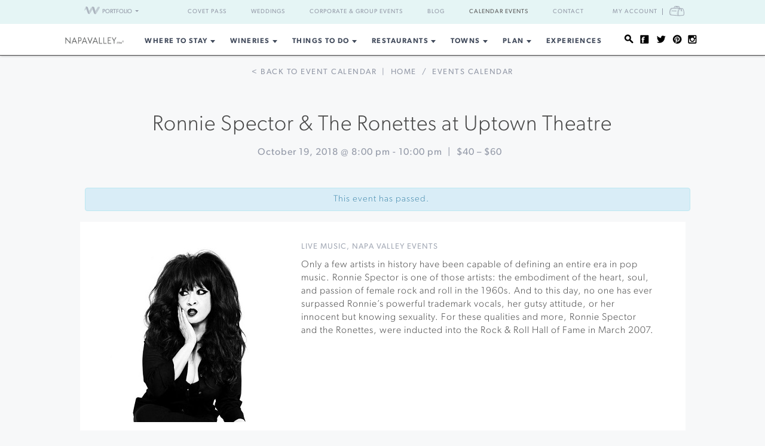

--- FILE ---
content_type: application/javascript;charset=iso-8859-1
request_url: https://fid.agkn.com/f?apiKey=2520642820
body_size: 127
content:
{ "TruAudienceID" : "E1:gF8gYkHfgR8986pKO8aIYzW6eM_dlF2GPrTAvqtChv7e35tLaRcjOctjC_W5OQmxExrMDzbXrZ4qbM76cBwpSWZhGfkfuZZzkPSXxJfxUCy7ovdnMqf-N8ipswKX6C2C", "L3" : "" }